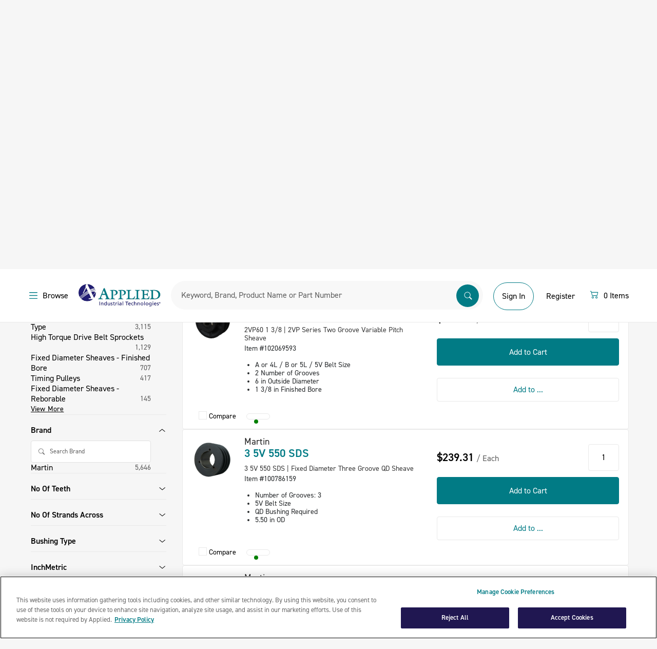

--- FILE ---
content_type: text/css
request_url: https://cdn.fonts.net/kit/daac0ecb-b5fc-4eb8-86a9-f11553200c2b/daac0ecb-b5fc-4eb8-86a9-f11553200c2b.css
body_size: 168
content:


/* @import must be at top of file, otherwise CSS will not work */
@import url("https://cdn.fonts.net/t/1.css?apiType=css&projectid=daac0ecb-b5fc-4eb8-86a9-f11553200c2b");
  
@font-face {
  font-family: "ITCGalliardPro";
  font-style: italic;
  font-weight: 400;
  font-stretch: normal;
  font-display: swap;
  src: url('ITCGalliard/ITCGalliardPro_italic_normal_400.woff2') format('woff2'), url('ITCGalliard/ITCGalliardPro_italic_normal_400.woff') format('woff');
}
@font-face {
  font-family: "FrutigerLTPro";
  font-style: normal;
  font-weight: 400;
  font-stretch: condensed;
  font-display: swap;
  src: url('Frutiger/FrutigerLTPro_normal_condensed_400.woff2') format('woff2'), url('Frutiger/FrutigerLTPro_normal_condensed_400.woff') format('woff');
}
@font-face {
  font-family: "FrutigerLTPro";
  font-style: normal;
  font-weight: 400;
  font-stretch: normal;
  font-display: swap;
  src: url('Frutiger/FrutigerLTPro_normal_normal_400.woff2') format('woff2'), url('Frutiger/FrutigerLTPro_normal_normal_400.woff') format('woff');
}
@font-face {
  font-family: "FrutigerLTPro";
  font-style: normal;
  font-weight: 700;
  font-stretch: normal;
  font-display: swap;
  src: url('Frutiger/FrutigerLTPro_normal_normal_700.woff2') format('woff2'), url('Frutiger/FrutigerLTPro_normal_normal_700.woff') format('woff');
}
@font-face {
  font-family: "DIN2014Demi";
  font-style: normal;
  font-stretch: normal;
  font-display: swap;
  src: url('DIN2014/DIN2014Demi_normal_normal.woff2') format('woff2'), url('DIN2014/DIN2014Demi_normal_normal.woff') format('woff');
}
@font-face {
  font-family: "ITCGalliardPro";
  font-style: normal;
  font-weight: 400;
  font-stretch: normal;
  font-display: swap;
  src: url('ITCGalliard/ITCGalliardPro_normal_normal_400.woff2') format('woff2'), url('ITCGalliard/ITCGalliardPro_normal_normal_400.woff') format('woff');
}
@font-face {
  font-family: "ITCGalliardPro";
  font-style: italic;
  font-weight: 950;
  font-stretch: normal;
  font-display: swap;
  src: url('ITCGalliard/ITCGalliardPro_italic_normal_950.woff2') format('woff2'), url('ITCGalliard/ITCGalliardPro_italic_normal_950.woff') format('woff');
}
@font-face {
  font-family: "FrutigerLTPro";
  font-style: italic;
  font-weight: 300;
  font-stretch: normal;
  font-display: swap;
  src: url('Frutiger/FrutigerLTPro_italic_normal_300.woff2') format('woff2'), url('Frutiger/FrutigerLTPro_italic_normal_300.woff') format('woff');
}
@font-face {
  font-family: "ITCGalliardPro";
  font-style: italic;
  font-weight: 900;
  font-stretch: normal;
  font-display: swap;
  src: url('ITCGalliard/ITCGalliardPro_italic_normal_900.woff2') format('woff2'), url('ITCGalliard/ITCGalliardPro_italic_normal_900.woff') format('woff');
}
@font-face {
  font-family: "FrutigerLTPro";
  font-style: normal;
  font-weight: 300;
  font-stretch: condensed;
  font-display: swap;
  src: url('Frutiger/FrutigerLTPro_normal_condensed_300.woff2') format('woff2'), url('Frutiger/FrutigerLTPro_normal_condensed_300.woff') format('woff');
}
@font-face {
  font-family: "FrutigerLTPro";
  font-style: normal;
  font-weight: 300;
  font-stretch: normal;
  font-display: swap;
  src: url('Frutiger/FrutigerLTPro_normal_normal_300.woff2') format('woff2'), url('Frutiger/FrutigerLTPro_normal_normal_300.woff') format('woff');
}
@font-face {
  font-family: "DIN2014Regular";
  font-style: normal;
  font-stretch: normal;
  font-display: swap;
  src: url('DIN2014/DIN2014Regular_normal_normal.woff2') format('woff2'), url('DIN2014/DIN2014Regular_normal_normal.woff') format('woff');
}
@font-face {
  font-family: "FrutigerLTPro";
  font-style: italic;
  font-weight: 400;
  font-stretch: normal;
  font-display: swap;
  src: url('Frutiger/FrutigerLTPro_italic_normal_400.woff2') format('woff2'), url('Frutiger/FrutigerLTPro_italic_normal_400.woff') format('woff');
}
@font-face {
  font-family: "FrutigerLTPro";
  font-style: italic;
  font-weight: 700;
  font-stretch: normal;
  font-display: swap;
  src: url('Frutiger/FrutigerLTPro_italic_normal_700.woff2') format('woff2'), url('Frutiger/FrutigerLTPro_italic_normal_700.woff') format('woff');
}
@font-face {
  font-family: "ITCGalliardPro";
  font-style: normal;
  font-weight: 950;
  font-stretch: normal;
  font-display: swap;
  src: url('ITCGalliard/ITCGalliardPro_normal_normal_950.woff2') format('woff2'), url('ITCGalliard/ITCGalliardPro_normal_normal_950.woff') format('woff');
}


--- FILE ---
content_type: image/svg+xml;charset=UTF-8
request_url: https://www.applied.com/_ui/responsive/theme-dotcom/images/close.svg
body_size: 91
content:
<svg width="15" height="15" viewBox="0 0 15 15" fill="none" xmlns="http://www.w3.org/2000/svg">
<path d="M0.639036 0.639402C0.735797 0.542395 0.850747 0.465431 0.977299 0.412918C1.10385 0.360404 1.23952 0.333374 1.37654 0.333374C1.51355 0.333374 1.64922 0.360404 1.77577 0.412918C1.90233 0.465431 2.01727 0.542395 2.11404 0.639402L7.62654 6.15399L13.139 0.639402C13.2359 0.542552 13.3509 0.465727 13.4774 0.413312C13.6039 0.360897 13.7396 0.333919 13.8765 0.333919C14.0135 0.333919 14.1491 0.360897 14.2757 0.413312C14.4022 0.465727 14.5172 0.542552 14.614 0.639402C14.7109 0.736252 14.7877 0.85123 14.8401 0.97777C14.8925 1.10431 14.9195 1.23994 14.9195 1.3769C14.9195 1.51387 14.8925 1.64949 14.8401 1.77604C14.7877 1.90258 14.7109 2.01755 14.614 2.1144L9.09945 7.6269L14.614 13.1394C14.7109 13.2363 14.7877 13.3512 14.8401 13.4778C14.8925 13.6043 14.9195 13.7399 14.9195 13.8769C14.9195 14.0139 14.8925 14.1495 14.8401 14.276C14.7877 14.4026 14.7109 14.5176 14.614 14.6144C14.5172 14.7113 14.4022 14.7881 14.2757 14.8405C14.1491 14.8929 14.0135 14.9199 13.8765 14.9199C13.7396 14.9199 13.6039 14.8929 13.4774 14.8405C13.3509 14.7881 13.2359 14.7113 13.139 14.6144L7.62654 9.09982L2.11404 14.6144C2.01719 14.7113 1.90221 14.7881 1.77567 14.8405C1.64913 14.8929 1.5135 14.9199 1.37654 14.9199C1.23957 14.9199 1.10394 14.8929 0.977404 14.8405C0.850863 14.7881 0.735885 14.7113 0.639036 14.6144C0.542186 14.5176 0.46536 14.4026 0.412946 14.276C0.360531 14.1495 0.333553 14.0139 0.333553 13.8769C0.333553 13.7399 0.360531 13.6043 0.412946 13.4778C0.46536 13.3512 0.542186 13.2363 0.639036 13.1394L6.15362 7.6269L0.639036 2.1144C0.542029 2.01764 0.465065 1.90269 0.412551 1.77614C0.360038 1.64959 0.333008 1.51392 0.333008 1.3769C0.333008 1.23989 0.360038 1.10422 0.412551 0.977665C0.465065 0.851113 0.542029 0.736164 0.639036 0.639402Z" fill="#017B85"/>
</svg>


--- FILE ---
content_type: image/svg+xml;charset=UTF-8
request_url: https://www.applied.com/_ui/responsive/theme-dotcom/images/flag-us.svg
body_size: -493
content:
<svg width="24" height="17" viewBox="0 0 24 17" fill="none" xmlns="http://www.w3.org/2000/svg">
<rect y="0.5" width="24" height="16.5" fill="#EEF3F8"/>
<rect y="0.5" width="13.5" height="10.5" fill="#41479B"/>
<rect x="13.5" y="0.5" width="10.5" height="1.5" fill="#DC251C"/>
<rect x="13.5" y="3.5" width="10.5" height="1.5" fill="#DC251C"/>
<rect x="13.5" y="6.5" width="10.5" height="1.5" fill="#DC251C"/>
<rect x="13.5" y="9.5" width="10.5" height="1.5" fill="#DC251C"/>
<rect y="12.5" width="24" height="1.5" fill="#DC251C"/>
<rect y="15.5" width="24" height="1.5" fill="#DC251C"/>
</svg>


--- FILE ---
content_type: image/svg+xml;charset=UTF-8
request_url: https://www.applied.com/_ui/responsive/theme-dotcom/images/close-black.svg
body_size: 5
content:
<svg width="15" height="15" viewBox="0 0 15 15" fill="none" xmlns="http://www.w3.org/2000/svg">
<path d="M0.639036 0.639402C0.735797 0.542395 0.850747 0.465431 0.977299 0.412918C1.10385 0.360404 1.23952 0.333374 1.37654 0.333374C1.51355 0.333374 1.64922 0.360404 1.77577 0.412918C1.90233 0.465431 2.01727 0.542395 2.11404 0.639402L7.62654 6.15399L13.139 0.639402C13.2359 0.542552 13.3509 0.465727 13.4774 0.413312C13.6039 0.360897 13.7396 0.333919 13.8765 0.333919C14.0135 0.333919 14.1491 0.360897 14.2757 0.413312C14.4022 0.465727 14.5172 0.542552 14.614 0.639402C14.7109 0.736252 14.7877 0.85123 14.8401 0.97777C14.8925 1.10431 14.9195 1.23994 14.9195 1.3769C14.9195 1.51387 14.8925 1.64949 14.8401 1.77604C14.7877 1.90258 14.7109 2.01755 14.614 2.1144L9.09945 7.6269L14.614 13.1394C14.7109 13.2363 14.7877 13.3512 14.8401 13.4778C14.8925 13.6043 14.9195 13.7399 14.9195 13.8769C14.9195 14.0139 14.8925 14.1495 14.8401 14.276C14.7877 14.4026 14.7109 14.5176 14.614 14.6144C14.5172 14.7113 14.4022 14.7881 14.2757 14.8405C14.1491 14.8929 14.0135 14.9199 13.8765 14.9199C13.7396 14.9199 13.6039 14.8929 13.4774 14.8405C13.3509 14.7881 13.2359 14.7113 13.139 14.6144L7.62654 9.09982L2.11404 14.6144C2.01719 14.7113 1.90221 14.7881 1.77567 14.8405C1.64913 14.8929 1.5135 14.9199 1.37654 14.9199C1.23957 14.9199 1.10394 14.8929 0.977404 14.8405C0.850863 14.7881 0.735885 14.7113 0.639036 14.6144C0.542186 14.5176 0.46536 14.4026 0.412946 14.276C0.360531 14.1495 0.333553 14.0139 0.333553 13.8769C0.333553 13.7399 0.360531 13.6043 0.412946 13.4778C0.46536 13.3512 0.542186 13.2363 0.639036 13.1394L6.15362 7.6269L0.639036 2.1144C0.542029 2.01764 0.465065 1.90269 0.412551 1.77614C0.360038 1.64959 0.333008 1.51392 0.333008 1.3769C0.333008 1.23989 0.360038 1.10422 0.412551 0.977665C0.465065 0.851113 0.542029 0.736164 0.639036 0.639402Z" fill="#000000"/>
</svg>


--- FILE ---
content_type: image/svg+xml;charset=UTF-8
request_url: https://www.applied.com/_ui/responsive/theme-dotcom/images/bookmark-check-fill.svg
body_size: 127
content:
<svg width="20" height="21" viewBox="0 0 20 21" fill="none" xmlns="http://www.w3.org/2000/svg">
<path fill-rule="evenodd" clip-rule="evenodd" d="M3.75 18.3122V4.25003C3.75 3.69751 3.96949 3.16762 4.36018 2.77693C4.75087 2.38624 5.28076 2.16675 5.83329 2.16675H14.1664C14.7189 2.16675 15.2488 2.38624 15.6395 2.77693C16.0302 3.16762 16.2497 3.69751 16.2497 4.25003V18.3122C16.2498 18.4027 16.2263 18.4916 16.1816 18.5702C16.1368 18.6488 16.0724 18.7144 15.9946 18.7605C15.9168 18.8067 15.8284 18.8318 15.7379 18.8333C15.6475 18.8349 15.5582 18.8129 15.4789 18.7695L9.99986 15.78L4.52082 18.7695C4.44147 18.8129 4.35219 18.8349 4.26176 18.8333C4.17134 18.8318 4.08287 18.8067 4.00509 18.7605C3.9273 18.7144 3.86288 18.6488 3.81815 18.5702C3.77342 18.4916 3.74993 18.4027 3.75 18.3122ZM12.9727 8.26453C13.0705 8.16673 13.1254 8.03409 13.1254 7.89578C13.1254 7.75748 13.0705 7.62484 12.9727 7.52704C12.8749 7.42925 12.7423 7.3743 12.604 7.3743C12.4657 7.3743 12.333 7.42925 12.2352 7.52704L9.47904 10.2843L8.28531 9.08951C8.23689 9.04108 8.1794 9.00267 8.11613 8.97646C8.05286 8.95026 7.98505 8.93677 7.91657 8.93677C7.84809 8.93677 7.78028 8.95026 7.71701 8.97646C7.65374 9.00267 7.59625 9.04108 7.54783 9.08951C7.49941 9.13793 7.46099 9.19542 7.43479 9.25869C7.40858 9.32196 7.39509 9.38977 7.39509 9.45825C7.39509 9.52673 7.40858 9.59454 7.43479 9.65781C7.46099 9.72108 7.49941 9.77857 7.54783 9.82699L9.11029 11.3895C9.15867 11.438 9.21615 11.4764 9.27942 11.5027C9.3427 11.5289 9.41053 11.5425 9.47904 11.5425C9.54754 11.5425 9.61537 11.5289 9.67865 11.5027C9.74192 11.4764 9.7994 11.438 9.84778 11.3895L12.9727 8.26453Z" fill="#FFCE50"/>
</svg>


--- FILE ---
content_type: image/svg+xml;charset=UTF-8
request_url: https://www.applied.com/_ui/responsive/theme-dotcom/images/search.svg
body_size: 19
content:
<svg width="24" height="25" viewBox="0 0 24 25" fill="none" xmlns="http://www.w3.org/2000/svg">
<path d="M16.2103 15.1361C17.2996 13.6495 17.7874 11.8063 17.5763 9.97538C17.3652 8.14443 16.4706 6.46073 15.0715 5.26112C13.6725 4.06151 11.8721 3.43446 10.0307 3.50543C8.18923 3.57639 6.44246 4.34013 5.13986 5.64386C3.83725 6.94758 3.07486 8.69514 3.00523 10.5369C2.93559 12.3787 3.56384 14.1788 4.76428 15.5772C5.96472 16.9756 7.64882 17.8691 9.47966 18.079C11.3105 18.2888 13.1531 17.7995 14.6387 16.709H14.6376C14.6713 16.754 14.7073 16.7968 14.7478 16.8384L19.0789 21.1701C19.2898 21.3812 19.576 21.4999 19.8744 21.5C20.1728 21.5001 20.4591 21.3816 20.6702 21.1707C20.8812 20.9597 20.9999 20.6735 21 20.3751C21.0001 20.0766 20.8817 19.7903 20.6707 19.5792L16.3396 15.2475C16.2994 15.2068 16.2562 15.1692 16.2103 15.135V15.1361ZM16.5005 10.8112C16.5005 11.6238 16.3405 12.4285 16.0295 13.1793C15.7186 13.93 15.2628 14.6122 14.6883 15.1868C14.1138 15.7615 13.4317 16.2173 12.681 16.5283C11.9303 16.8392 11.1258 16.9993 10.3132 16.9993C9.50071 16.9993 8.69615 16.8392 7.94547 16.5283C7.1948 16.2173 6.51272 15.7615 5.93818 15.1868C5.36364 14.6122 4.90788 13.93 4.59695 13.1793C4.28601 12.4285 4.12597 11.6238 4.12597 10.8112C4.12597 9.16997 4.77784 7.596 5.93818 6.4355C7.09851 5.27499 8.67227 4.62303 10.3132 4.62303C11.9542 4.62303 13.528 5.27499 14.6883 6.4355C15.8486 7.596 16.5005 9.16997 16.5005 10.8112Z" fill="#017B85"/>
</svg>


--- FILE ---
content_type: image/svg+xml
request_url: https://www.applied.com/medias/sys_master/images/h73/h28/9002140205086/person-badge/person-badge.svg
body_size: 16
content:
<svg width="24" height="25" viewBox="0 0 24 25" fill="none" xmlns="http://www.w3.org/2000/svg">
<path d="M10.125 5C9.95924 5 9.80027 5.06585 9.68306 5.18306C9.56585 5.30027 9.5 5.45924 9.5 5.625C9.5 5.79076 9.56585 5.94973 9.68306 6.06694C9.80027 6.18415 9.95924 6.25 10.125 6.25H13.875C14.0408 6.25 14.1997 6.18415 14.3169 6.06694C14.4342 5.94973 14.5 5.79076 14.5 5.625C14.5 5.45924 14.4342 5.30027 14.3169 5.18306C14.1997 5.06585 14.0408 5 13.875 5H10.125ZM15.75 12.5C15.75 13.4946 15.3549 14.4484 14.6517 15.1517C13.9484 15.8549 12.9946 16.25 12 16.25C11.0054 16.25 10.0516 15.8549 9.34835 15.1517C8.64509 14.4484 8.25 13.4946 8.25 12.5C8.25 11.5054 8.64509 10.5516 9.34835 9.84835C10.0516 9.14509 11.0054 8.75 12 8.75C12.9946 8.75 13.9484 9.14509 14.6517 9.84835C15.3549 10.5516 15.75 11.5054 15.75 12.5Z" fill="#017B85"/>
<path d="M7.625 2.5C6.7962 2.5 6.00134 2.82924 5.41529 3.41529C4.82924 4.00134 4.5 4.7962 4.5 5.625V20C4.5 20.663 4.76339 21.2989 5.23223 21.7678C5.70107 22.2366 6.33696 22.5 7 22.5H17C17.663 22.5 18.2989 22.2366 18.7678 21.7678C19.2366 21.2989 19.5 20.663 19.5 20V5.625C19.5 4.7962 19.1708 4.00134 18.5847 3.41529C17.9987 2.82924 17.2038 2.5 16.375 2.5H7.625ZM5.75 5.625C5.75 5.12772 5.94754 4.65081 6.29917 4.29917C6.65081 3.94754 7.12772 3.75 7.625 3.75H16.375C16.8723 3.75 17.3492 3.94754 17.7008 4.29917C18.0525 4.65081 18.25 5.12772 18.25 5.625V19.1187C17.9501 18.8789 17.6249 18.6727 17.28 18.5037C16.24 17.9838 14.5787 17.5 12 17.5C9.42125 17.5 7.76 17.9838 6.72 18.5037C6.37515 18.6727 6.04987 18.8789 5.75 19.1187V5.625Z" fill="#017B85"/>
</svg>


--- FILE ---
content_type: image/svg+xml;charset=UTF-8
request_url: https://www.applied.com/_ui/responsive/theme-dotcom/images/search-grey.svg
body_size: 37
content:
<svg width="12" height="13" viewBox="0 0 12 13" fill="none" xmlns="http://www.w3.org/2000/svg">
<path d="M8.80684 8.25741C9.53304 7.26632 9.85829 6.03755 9.71754 4.81692C9.57678 3.59629 8.98039 2.47382 8.04769 1.67408C7.11499 0.87434 5.91476 0.456309 4.68712 0.503618C3.45949 0.550928 2.29498 1.06009 1.42657 1.92924C0.558166 2.79839 0.0499094 3.96343 0.00348477 5.19127C-0.0429399 6.41911 0.375891 7.61922 1.17619 8.55147C1.97648 9.48374 3.09922 10.0794 4.31978 10.2193C5.54034 10.3592 6.7687 10.033 7.75913 9.30602H7.75838C7.78088 9.33602 7.80488 9.36452 7.83188 9.39228L10.7193 12.2801C10.8599 12.4208 11.0507 12.4999 11.2496 12.5C11.4486 12.5001 11.6394 12.4211 11.7801 12.2805C11.9208 12.1398 11.9999 11.949 12 11.75C12.0001 11.5511 11.9211 11.3602 11.7805 11.2195L8.89309 8.33167C8.86628 8.30452 8.83744 8.27945 8.80684 8.25666V8.25741ZM9.00033 5.37411C9.00033 5.91587 8.89364 6.45233 8.68635 6.95285C8.47906 7.45337 8.17522 7.90815 7.7922 8.29123C7.40917 8.67431 6.95445 8.97819 6.454 9.18551C5.95355 9.39283 5.41717 9.49954 4.87549 9.49954C4.33381 9.49954 3.79743 9.39283 3.29698 9.18551C2.79653 8.97819 2.34181 8.67431 1.95878 8.29123C1.57576 7.90815 1.27192 7.45337 1.06463 6.95285C0.857337 6.45233 0.750645 5.91587 0.750645 5.37411C0.750645 4.27998 1.18523 3.23066 1.95878 2.457C2.73234 1.68333 3.78151 1.24869 4.87549 1.24869C5.96947 1.24869 7.01864 1.68333 7.7922 2.457C8.56575 3.23066 9.00033 4.27998 9.00033 5.37411Z" fill="#5F5F5F"/>
</svg>


--- FILE ---
content_type: image/svg+xml;charset=UTF-8
request_url: https://www.applied.com/_ui/responsive/theme-dotcom/images/arrow-left.svg
body_size: 40
content:
<svg width="20" height="20" viewBox="0 0 20 20" fill="none" xmlns="http://www.w3.org/2000/svg">
<path fill-rule="evenodd" clip-rule="evenodd" d="M17.2918 10C17.2918 9.86191 17.2369 9.72944 17.1392 9.63176C17.0416 9.53409 16.9091 9.47921 16.771 9.47921H4.48658L7.7647 6.20213C7.81313 6.15371 7.85154 6.09622 7.87775 6.03295C7.90395 5.96968 7.91744 5.90186 7.91744 5.83338C7.91744 5.7649 7.90395 5.69709 7.87775 5.63381C7.85154 5.57054 7.81313 5.51306 7.7647 5.46463C7.71628 5.41621 7.65879 5.37779 7.59552 5.35159C7.53225 5.32538 7.46443 5.31189 7.39595 5.31189C7.32747 5.31189 7.25965 5.32538 7.19638 5.35159C7.13311 5.37779 7.07562 5.41621 7.0272 5.46463L2.86053 9.6313C2.81203 9.67968 2.77355 9.73715 2.74729 9.80043C2.72103 9.86371 2.70752 9.93154 2.70752 10C2.70752 10.0686 2.72103 10.1364 2.74729 10.1997C2.77355 10.2629 2.81203 10.3204 2.86053 10.3688L7.0272 14.5355C7.07562 14.5839 7.13311 14.6223 7.19638 14.6485C7.25965 14.6747 7.32747 14.6882 7.39595 14.6882C7.46443 14.6882 7.53225 14.6747 7.59552 14.6485C7.65879 14.6223 7.71628 14.5839 7.7647 14.5355C7.81313 14.487 7.85154 14.4295 7.87775 14.3663C7.90395 14.303 7.91744 14.2352 7.91744 14.1667C7.91744 14.0982 7.90395 14.0304 7.87775 13.9671C7.85154 13.9039 7.81313 13.8464 7.7647 13.798L4.48658 10.5209H16.771C16.9091 10.5209 17.0416 10.466 17.1392 10.3683C17.2369 10.2707 17.2918 10.1382 17.2918 10Z" fill="#017B85"/>
</svg>


--- FILE ---
content_type: image/svg+xml
request_url: https://www.applied.com/medias/sys_master/images/hb4/h24/9002140336158/list-task/list-task.svg
body_size: 377
content:
<svg width="24" height="18" viewBox="0 0 24 18" fill="none" xmlns="http://www.w3.org/2000/svg">
<path fill-rule="evenodd" clip-rule="evenodd" d="M1.68746 0.833496C1.46645 0.833496 1.25448 0.921294 1.0982 1.07757C0.941923 1.23385 0.854126 1.44582 0.854126 1.66683V3.3335C0.854126 3.55451 0.941923 3.76647 1.0982 3.92275C1.25448 4.07903 1.46645 4.16683 1.68746 4.16683H3.35413C3.57514 4.16683 3.7871 4.07903 3.94338 3.92275C4.09966 3.76647 4.18746 3.55451 4.18746 3.3335V1.66683C4.18746 1.44582 4.09966 1.23385 3.94338 1.07757C3.7871 0.921294 3.57514 0.833496 3.35413 0.833496H1.68746ZM3.35413 1.66683H1.68746V3.3335H3.35413V1.66683Z" fill="#017B85"/>
<path d="M6.68746 2.50016C6.68746 2.27915 6.77526 2.06719 6.93154 1.91091C7.08782 1.75463 7.29978 1.66683 7.52079 1.66683H22.5208C22.7418 1.66683 22.9538 1.75463 23.1101 1.91091C23.2663 2.06719 23.3541 2.27915 23.3541 2.50016C23.3541 2.72118 23.2663 2.93314 23.1101 3.08942C22.9538 3.2457 22.7418 3.3335 22.5208 3.3335H7.52079C7.29978 3.3335 7.08782 3.2457 6.93154 3.08942C6.77526 2.93314 6.68746 2.72118 6.68746 2.50016ZM7.52079 8.3335C7.29978 8.3335 7.08782 8.42129 6.93154 8.57757C6.77526 8.73385 6.68746 8.94582 6.68746 9.16683C6.68746 9.38784 6.77526 9.5998 6.93154 9.75608C7.08782 9.91236 7.29978 10.0002 7.52079 10.0002H22.5208C22.7418 10.0002 22.9538 9.91236 23.1101 9.75608C23.2663 9.5998 23.3541 9.38784 23.3541 9.16683C23.3541 8.94582 23.2663 8.73385 23.1101 8.57757C22.9538 8.42129 22.7418 8.3335 22.5208 8.3335H7.52079ZM7.52079 15.0002C7.29978 15.0002 7.08782 15.088 6.93154 15.2442C6.77526 15.4005 6.68746 15.6125 6.68746 15.8335C6.68746 16.0545 6.77526 16.2665 6.93154 16.4228C7.08782 16.579 7.29978 16.6668 7.52079 16.6668H22.5208C22.7418 16.6668 22.9538 16.579 23.1101 16.4228C23.2663 16.2665 23.3541 16.0545 23.3541 15.8335C23.3541 15.6125 23.2663 15.4005 23.1101 15.2442C22.9538 15.088 22.7418 15.0002 22.5208 15.0002H7.52079Z" fill="#017B85"/>
<path fill-rule="evenodd" clip-rule="evenodd" d="M0.854126 8.3335C0.854126 8.11248 0.941923 7.90052 1.0982 7.74424C1.25448 7.58796 1.46645 7.50016 1.68746 7.50016H3.35413C3.57514 7.50016 3.7871 7.58796 3.94338 7.74424C4.09966 7.90052 4.18746 8.11248 4.18746 8.3335V10.0002C4.18746 10.2212 4.09966 10.4331 3.94338 10.5894C3.7871 10.7457 3.57514 10.8335 3.35413 10.8335H1.68746C1.46645 10.8335 1.25448 10.7457 1.0982 10.5894C0.941923 10.4331 0.854126 10.2212 0.854126 10.0002V8.3335ZM1.68746 8.3335H3.35413V10.0002H1.68746V8.3335ZM1.68746 14.1668C1.46645 14.1668 1.25448 14.2546 1.0982 14.4109C0.941923 14.5672 0.854126 14.7791 0.854126 15.0002V16.6668C0.854126 16.8878 0.941923 17.0998 1.0982 17.2561C1.25448 17.4124 1.46645 17.5002 1.68746 17.5002H3.35413C3.57514 17.5002 3.7871 17.4124 3.94338 17.2561C4.09966 17.0998 4.18746 16.8878 4.18746 16.6668V15.0002C4.18746 14.7791 4.09966 14.5672 3.94338 14.4109C3.7871 14.2546 3.57514 14.1668 3.35413 14.1668H1.68746ZM3.35413 15.0002H1.68746V16.6668H3.35413V15.0002Z" fill="#017B85"/>
</svg>


--- FILE ---
content_type: image/svg+xml
request_url: https://www.applied.com/medias/sys_master/images/h0a/hb6/9002142564382/quote/quote.svg
body_size: 158
content:
<svg width="20" height="21" viewBox="0 0 20 21" fill="none" xmlns="http://www.w3.org/2000/svg">
<path d="M4.7915 4.25004V9.02712L12.0832 16.3188L16.8603 11.5417L9.56859 4.25004H4.7915ZM3.74984 4.25004C3.74984 3.97377 3.85958 3.70882 4.05493 3.51347C4.25028 3.31812 4.51524 3.20837 4.7915 3.20837H9.56859C9.84483 3.20843 10.1097 3.31822 10.305 3.51358L17.5967 10.8052C17.792 11.0006 17.9017 11.2655 17.9017 11.5417C17.9017 11.8179 17.792 12.0828 17.5967 12.2782L12.8196 17.0553C12.6243 17.2505 12.3594 17.3602 12.0832 17.3602C11.807 17.3602 11.5421 17.2505 11.3467 17.0553L4.05505 9.76358C3.85968 9.56828 3.7499 9.30337 3.74984 9.02712V4.25004Z" fill="#017B85"/>
<path d="M7.39567 7.37504C7.25754 7.37504 7.12506 7.32017 7.02739 7.22249C6.92971 7.12482 6.87484 6.99234 6.87484 6.85421C6.87484 6.71607 6.92971 6.5836 7.02739 6.48592C7.12506 6.38825 7.25754 6.33337 7.39567 6.33337C7.5338 6.33337 7.66628 6.38825 7.76396 6.48592C7.86163 6.5836 7.9165 6.71607 7.9165 6.85421C7.9165 6.99234 7.86163 7.12482 7.76396 7.22249C7.66628 7.32017 7.5338 7.37504 7.39567 7.37504ZM7.39567 8.41671C7.81007 8.41671 8.2075 8.25209 8.50053 7.95906C8.79355 7.66604 8.95817 7.26861 8.95817 6.85421C8.95817 6.43981 8.79355 6.04238 8.50053 5.74935C8.2075 5.45633 7.81007 5.29171 7.39567 5.29171C6.98127 5.29171 6.58384 5.45633 6.29082 5.74935C5.99779 6.04238 5.83317 6.43981 5.83317 6.85421C5.83317 7.26861 5.99779 7.66604 6.29082 7.95906C6.58384 8.25209 6.98127 8.41671 7.39567 8.41671ZM2.70817 9.54796C2.70823 9.8242 2.81802 10.0891 3.01338 10.2844L10.7811 18.0521L10.7363 18.0969C10.541 18.2922 10.2761 18.4019 9.99984 18.4019C9.72363 18.4019 9.45872 18.2922 9.26338 18.0969L1.97171 10.8052C1.77635 10.6099 1.66656 10.345 1.6665 10.0688V5.29171C1.6665 5.01544 1.77625 4.75049 1.9716 4.55514C2.16695 4.35979 2.4319 4.25004 2.70817 4.25004V9.54796Z" fill="#017B85"/>
</svg>


--- FILE ---
content_type: image/svg+xml;charset=UTF-8
request_url: https://www.applied.com/_ui/responsive/theme-dotcom/images/x-circle.svg
body_size: 317
content:
<svg width="20" height="21" viewBox="0 0 20 21" fill="none" xmlns="http://www.w3.org/2000/svg">
<path d="M9.99984 17.7916C8.06597 17.7916 6.2113 17.0234 4.84385 15.6559C3.4764 14.2885 2.70817 12.4338 2.70817 10.5C2.70817 8.56609 3.4764 6.71143 4.84385 5.34397C6.2113 3.97652 8.06597 3.20829 9.99984 3.20829C11.9337 3.20829 13.7884 3.97652 15.1558 5.34397C16.5233 6.71143 17.2915 8.56609 17.2915 10.5C17.2915 12.4338 16.5233 14.2885 15.1558 15.6559C13.7884 17.0234 11.9337 17.7916 9.99984 17.7916ZM9.99984 18.8333C12.21 18.8333 14.3296 17.9553 15.8924 16.3925C17.4552 14.8297 18.3332 12.7101 18.3332 10.5C18.3332 8.28982 17.4552 6.17021 15.8924 4.6074C14.3296 3.0446 12.21 2.16663 9.99984 2.16663C7.7897 2.16663 5.67008 3.0446 4.10728 4.6074C2.54448 6.17021 1.6665 8.28982 1.6665 10.5C1.6665 12.7101 2.54448 14.8297 4.10728 16.3925C5.67008 17.9553 7.7897 18.8333 9.99984 18.8333Z" fill="#017B85"/>
<path d="M6.50608 7.00714C6.55446 6.95864 6.61194 6.92015 6.67521 6.8939C6.73849 6.86764 6.80632 6.85413 6.87483 6.85413C6.94334 6.85413 7.01117 6.86764 7.07445 6.8939C7.13773 6.92015 7.1952 6.95864 7.24358 7.00714L9.99983 9.76443L12.7561 7.00714C12.8045 6.95871 12.862 6.9203 12.9253 6.89409C12.9885 6.86789 13.0563 6.8544 13.1248 6.8544C13.1933 6.8544 13.2611 6.86789 13.3244 6.89409C13.3877 6.9203 13.4452 6.95871 13.4936 7.00714C13.542 7.05556 13.5804 7.11305 13.6066 7.17632C13.6328 7.23959 13.6463 7.30741 13.6463 7.37589C13.6463 7.44437 13.6328 7.51219 13.6066 7.57546C13.5804 7.63873 13.542 7.69622 13.4936 7.74464L10.7363 10.5009L13.4936 13.2571C13.542 13.3056 13.5804 13.3631 13.6066 13.4263C13.6328 13.4896 13.6463 13.5574 13.6463 13.6259C13.6463 13.6944 13.6328 13.7622 13.6066 13.8255C13.5804 13.8887 13.542 13.9462 13.4936 13.9946C13.4452 14.0431 13.3877 14.0815 13.3244 14.1077C13.2611 14.1339 13.1933 14.1474 13.1248 14.1474C13.0563 14.1474 12.9885 14.1339 12.9253 14.1077C12.862 14.0815 12.8045 14.0431 12.7561 13.9946L9.99983 11.2373L7.24358 13.9946C7.19516 14.0431 7.13767 14.0815 7.0744 14.1077C7.01113 14.1339 6.94331 14.1474 6.87483 14.1474C6.80635 14.1474 6.73853 14.1339 6.67526 14.1077C6.61199 14.0815 6.55451 14.0431 6.50608 13.9946C6.45766 13.9462 6.41924 13.8887 6.39304 13.8255C6.36683 13.7622 6.35334 13.6944 6.35334 13.6259C6.35334 13.5574 6.36683 13.4896 6.39304 13.4263C6.41924 13.3631 6.45766 13.3056 6.50608 13.2571L9.26337 10.5009L6.50608 7.74464C6.45758 7.69626 6.4191 7.63878 6.39284 7.57551C6.36658 7.51223 6.35307 7.4444 6.35307 7.37589C6.35307 7.30738 6.36658 7.23955 6.39284 7.17627C6.4191 7.113 6.45758 7.05552 6.50608 7.00714Z" fill="#017B85"/>
</svg>
